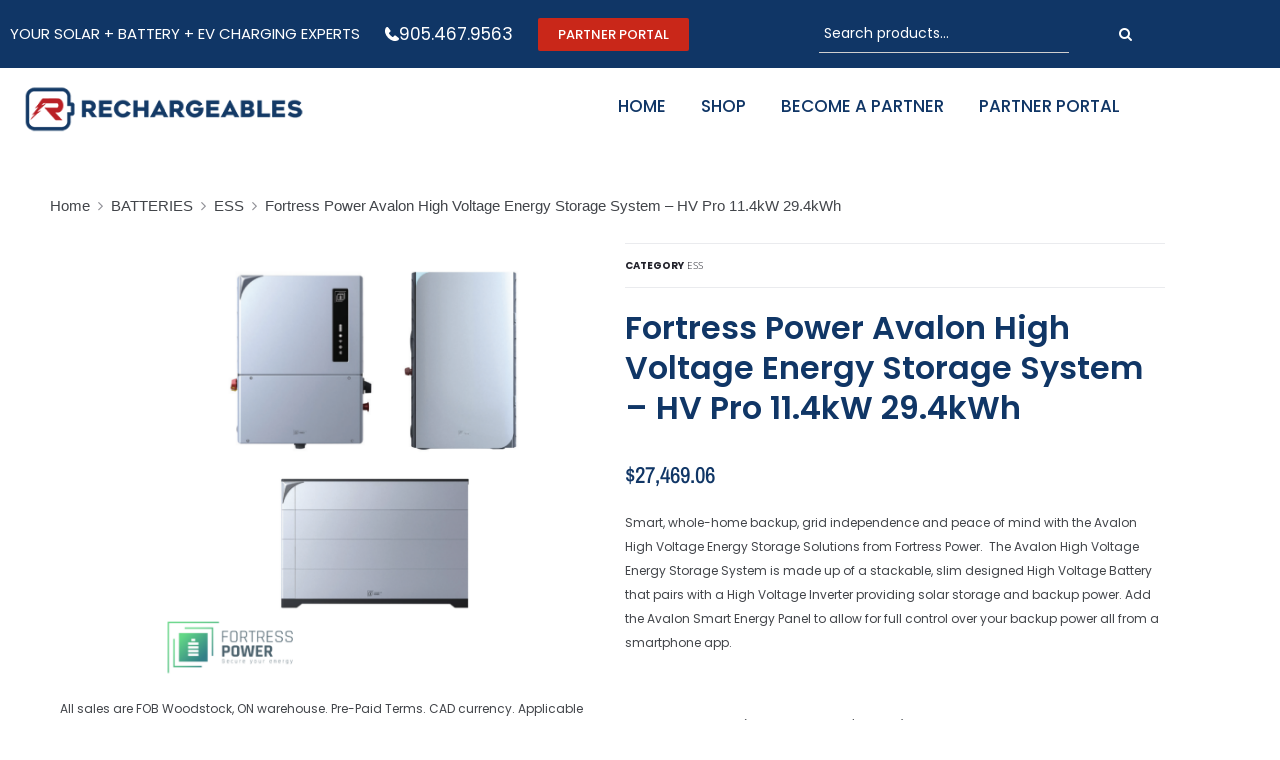

--- FILE ---
content_type: text/css
request_url: https://shop.rechargeables.ca/wp-content/uploads/elementor/css/post-12.css?ver=1769079756
body_size: 109
content:
.elementor-kit-12{--e-global-color-primary:#103666;--e-global-color-secondary:#54595F;--e-global-color-text:#42454A;--e-global-color-accent:#C92719;--e-global-typography-primary-font-family:"Poppins";--e-global-typography-primary-font-weight:600;--e-global-typography-secondary-font-family:"Poppins";--e-global-typography-secondary-font-weight:400;--e-global-typography-text-font-family:"Poppins";--e-global-typography-text-font-weight:400;--e-global-typography-accent-font-family:"Poppins";--e-global-typography-accent-font-weight:600;color:var( --e-global-color-text );font-family:"Poppins", Sans-serif;font-size:17px;line-height:1.3em;}.elementor-kit-12 e-page-transition{background-color:#FFBC7D;}.elementor-kit-12 h1{font-weight:700;}.elementor-kit-12 h2{font-weight:700;}.elementor-kit-12 h3{font-weight:700;line-height:1.5em;}.elementor-kit-12 h4{font-weight:700;}.elementor-kit-12 h5{font-weight:700;}.elementor-section.elementor-section-boxed > .elementor-container{max-width:1140px;}.e-con{--container-max-width:1140px;}.elementor-widget:not(:last-child){margin-block-end:20px;}.elementor-element{--widgets-spacing:20px 20px;--widgets-spacing-row:20px;--widgets-spacing-column:20px;}{}h1.entry-title{display:var(--page-title-display);}@media(max-width:1024px){.elementor-section.elementor-section-boxed > .elementor-container{max-width:1024px;}.e-con{--container-max-width:1024px;}}@media(max-width:767px){.elementor-section.elementor-section-boxed > .elementor-container{max-width:767px;}.e-con{--container-max-width:767px;}}

--- FILE ---
content_type: text/css
request_url: https://shop.rechargeables.ca/wp-content/uploads/elementor/css/post-2911.css?ver=1769079756
body_size: 1182
content:
.elementor-2911 .elementor-element.elementor-element-27363874{transition:background 0.3s, border 0.3s, border-radius 0.3s, box-shadow 0.3s;}.elementor-2911 .elementor-element.elementor-element-27363874 > .elementor-background-overlay{transition:background 0.3s, border-radius 0.3s, opacity 0.3s;}.elementor-2911 .elementor-element.elementor-element-72808de7 > .elementor-element-populated{margin:0px 0px 0px 0px;--e-column-margin-right:0px;--e-column-margin-left:0px;padding:0px 0px 0px 0px;}.elementor-2911 .elementor-element.elementor-element-1e9fc0f > .elementor-container > .elementor-column > .elementor-widget-wrap{align-content:center;align-items:center;}.elementor-2911 .elementor-element.elementor-element-1e9fc0f:not(.elementor-motion-effects-element-type-background), .elementor-2911 .elementor-element.elementor-element-1e9fc0f > .elementor-motion-effects-container > .elementor-motion-effects-layer{background-color:#103666;}.elementor-2911 .elementor-element.elementor-element-1e9fc0f{transition:background 0.3s, border 0.3s, border-radius 0.3s, box-shadow 0.3s;margin-top:0px;margin-bottom:0px;padding:5px 0px 5px 0px;}.elementor-2911 .elementor-element.elementor-element-1e9fc0f > .elementor-background-overlay{transition:background 0.3s, border-radius 0.3s, opacity 0.3s;}.elementor-2911 .elementor-element.elementor-element-1d343169.elementor-column > .elementor-widget-wrap{justify-content:flex-start;}.elementor-widget-text-editor{font-family:var( --e-global-typography-text-font-family ), Sans-serif;font-weight:var( --e-global-typography-text-font-weight );color:var( --e-global-color-text );}.elementor-widget-text-editor.elementor-drop-cap-view-stacked .elementor-drop-cap{background-color:var( --e-global-color-primary );}.elementor-widget-text-editor.elementor-drop-cap-view-framed .elementor-drop-cap, .elementor-widget-text-editor.elementor-drop-cap-view-default .elementor-drop-cap{color:var( --e-global-color-primary );border-color:var( --e-global-color-primary );}.elementor-2911 .elementor-element.elementor-element-6232040d{width:auto;max-width:auto;text-align:end;font-family:"Poppins", Sans-serif;font-size:15px;font-weight:400;color:#FFFFFF;}.elementor-2911 .elementor-element.elementor-element-6232040d > .elementor-widget-container{margin:0px 25px 0px 0px;padding:0px 0px 0px 0px;}.elementor-widget-icon-box.elementor-view-stacked .elementor-icon{background-color:var( --e-global-color-primary );}.elementor-widget-icon-box.elementor-view-framed .elementor-icon, .elementor-widget-icon-box.elementor-view-default .elementor-icon{fill:var( --e-global-color-primary );color:var( --e-global-color-primary );border-color:var( --e-global-color-primary );}.elementor-widget-icon-box .elementor-icon-box-title, .elementor-widget-icon-box .elementor-icon-box-title a{font-family:var( --e-global-typography-primary-font-family ), Sans-serif;font-weight:var( --e-global-typography-primary-font-weight );}.elementor-widget-icon-box .elementor-icon-box-title{color:var( --e-global-color-primary );}.elementor-widget-icon-box:has(:hover) .elementor-icon-box-title,
					 .elementor-widget-icon-box:has(:focus) .elementor-icon-box-title{color:var( --e-global-color-primary );}.elementor-widget-icon-box .elementor-icon-box-description{font-family:var( --e-global-typography-text-font-family ), Sans-serif;font-weight:var( --e-global-typography-text-font-weight );color:var( --e-global-color-text );}.elementor-2911 .elementor-element.elementor-element-6df61be8{width:auto;max-width:auto;align-self:center;}.elementor-2911 .elementor-element.elementor-element-6df61be8 > .elementor-widget-container{margin:0px 25px 0px 0px;}.elementor-2911 .elementor-element.elementor-element-6df61be8 .elementor-icon-box-wrapper{align-items:center;gap:5px;}.elementor-2911 .elementor-element.elementor-element-6df61be8 .elementor-icon-box-title{margin-block-end:0px;color:#FFFFFF;}.elementor-2911 .elementor-element.elementor-element-6df61be8.elementor-view-stacked .elementor-icon{background-color:#FFFFFF;}.elementor-2911 .elementor-element.elementor-element-6df61be8.elementor-view-framed .elementor-icon, .elementor-2911 .elementor-element.elementor-element-6df61be8.elementor-view-default .elementor-icon{fill:#FFFFFF;color:#FFFFFF;border-color:#FFFFFF;}.elementor-2911 .elementor-element.elementor-element-6df61be8 .elementor-icon{font-size:14px;}.elementor-widget-button .elementor-button{background-color:var( --e-global-color-accent );font-family:var( --e-global-typography-accent-font-family ), Sans-serif;font-weight:var( --e-global-typography-accent-font-weight );}.elementor-2911 .elementor-element.elementor-element-39b2d94{width:auto;max-width:auto;}.elementor-2911 .elementor-element.elementor-element-39b2d94 .elementor-button{font-family:"Poppins", Sans-serif;font-weight:500;text-transform:uppercase;}.elementor-2911 .elementor-element.elementor-element-e117244.elementor-column > .elementor-widget-wrap{justify-content:flex-end;}.elementor-2911 .elementor-element.elementor-element-3fe230c8{margin-top:0px;margin-bottom:0px;padding:5px 0px 5px 0px;}.elementor-widget-theme-site-logo .widget-image-caption{color:var( --e-global-color-text );font-family:var( --e-global-typography-text-font-family ), Sans-serif;font-weight:var( --e-global-typography-text-font-weight );}.elementor-2911 .elementor-element.elementor-element-6ae4cc4f img{max-width:285px;}.elementor-2911 .elementor-element.elementor-element-2343632c.elementor-column > .elementor-widget-wrap{justify-content:flex-end;}.elementor-widget-nav-menu .elementor-nav-menu .elementor-item{font-family:var( --e-global-typography-primary-font-family ), Sans-serif;font-weight:var( --e-global-typography-primary-font-weight );}.elementor-widget-nav-menu .elementor-nav-menu--main .elementor-item{color:var( --e-global-color-text );fill:var( --e-global-color-text );}.elementor-widget-nav-menu .elementor-nav-menu--main .elementor-item:hover,
					.elementor-widget-nav-menu .elementor-nav-menu--main .elementor-item.elementor-item-active,
					.elementor-widget-nav-menu .elementor-nav-menu--main .elementor-item.highlighted,
					.elementor-widget-nav-menu .elementor-nav-menu--main .elementor-item:focus{color:var( --e-global-color-accent );fill:var( --e-global-color-accent );}.elementor-widget-nav-menu .elementor-nav-menu--main:not(.e--pointer-framed) .elementor-item:before,
					.elementor-widget-nav-menu .elementor-nav-menu--main:not(.e--pointer-framed) .elementor-item:after{background-color:var( --e-global-color-accent );}.elementor-widget-nav-menu .e--pointer-framed .elementor-item:before,
					.elementor-widget-nav-menu .e--pointer-framed .elementor-item:after{border-color:var( --e-global-color-accent );}.elementor-widget-nav-menu{--e-nav-menu-divider-color:var( --e-global-color-text );}.elementor-widget-nav-menu .elementor-nav-menu--dropdown .elementor-item, .elementor-widget-nav-menu .elementor-nav-menu--dropdown  .elementor-sub-item{font-family:var( --e-global-typography-accent-font-family ), Sans-serif;font-weight:var( --e-global-typography-accent-font-weight );}.elementor-2911 .elementor-element.elementor-element-721d9c96{width:auto;max-width:auto;--e-nav-menu-horizontal-menu-item-margin:calc( 15px / 2 );}.elementor-2911 .elementor-element.elementor-element-721d9c96 > .elementor-widget-container{margin:0px 0px 0px 0px;}.elementor-2911 .elementor-element.elementor-element-721d9c96 .elementor-menu-toggle{margin-left:auto;background-color:var( --e-global-color-primary );}.elementor-2911 .elementor-element.elementor-element-721d9c96 .elementor-nav-menu .elementor-item{font-weight:500;text-transform:uppercase;}.elementor-2911 .elementor-element.elementor-element-721d9c96 .elementor-nav-menu--main .elementor-item{color:var( --e-global-color-primary );fill:var( --e-global-color-primary );padding-left:10px;padding-right:10px;}.elementor-2911 .elementor-element.elementor-element-721d9c96 .elementor-nav-menu--main .elementor-item:hover,
					.elementor-2911 .elementor-element.elementor-element-721d9c96 .elementor-nav-menu--main .elementor-item.elementor-item-active,
					.elementor-2911 .elementor-element.elementor-element-721d9c96 .elementor-nav-menu--main .elementor-item.highlighted,
					.elementor-2911 .elementor-element.elementor-element-721d9c96 .elementor-nav-menu--main .elementor-item:focus{color:var( --e-global-color-accent );fill:var( --e-global-color-accent );}.elementor-2911 .elementor-element.elementor-element-721d9c96 .elementor-nav-menu--main:not(.elementor-nav-menu--layout-horizontal) .elementor-nav-menu > li:not(:last-child){margin-bottom:15px;}.elementor-2911 .elementor-element.elementor-element-721d9c96 div.elementor-menu-toggle{color:#FFFFFF;}.elementor-2911 .elementor-element.elementor-element-721d9c96 div.elementor-menu-toggle svg{fill:#FFFFFF;}.elementor-theme-builder-content-area{height:400px;}.elementor-location-header:before, .elementor-location-footer:before{content:"";display:table;clear:both;}@media(min-width:768px){.elementor-2911 .elementor-element.elementor-element-1d343169{width:70.035%;}.elementor-2911 .elementor-element.elementor-element-e117244{width:29.921%;}.elementor-2911 .elementor-element.elementor-element-57ac419b{width:29.038%;}.elementor-2911 .elementor-element.elementor-element-2343632c{width:70.962%;}}@media(max-width:767px){.elementor-2911 .elementor-element.elementor-element-72808de7.elementor-column > .elementor-widget-wrap{justify-content:center;}.elementor-2911 .elementor-element.elementor-element-72808de7 > .elementor-element-populated{margin:0px 0px 0px 0px;--e-column-margin-right:0px;--e-column-margin-left:0px;padding:0px 0px 0px 0px;}.elementor-2911 .elementor-element.elementor-element-1e9fc0f{margin-top:0px;margin-bottom:0px;padding:0px 0px 0px 0px;}.elementor-2911 .elementor-element.elementor-element-1d343169.elementor-column > .elementor-widget-wrap{justify-content:center;}.elementor-2911 .elementor-element.elementor-element-6232040d{width:100%;max-width:100%;text-align:center;font-size:12px;}.elementor-2911 .elementor-element.elementor-element-6232040d > .elementor-widget-container{margin:0px 25px 0px 0px;padding:10px 0px 15px 7px;}.elementor-2911 .elementor-element.elementor-element-6df61be8{width:auto;max-width:auto;}.elementor-2911 .elementor-element.elementor-element-6df61be8 > .elementor-widget-container{margin:0px 25px 0px 0px;}.elementor-2911 .elementor-element.elementor-element-6df61be8 .elementor-icon-box-wrapper{text-align:start;}.elementor-2911 .elementor-element.elementor-element-39b2d94{width:auto;max-width:auto;}.elementor-2911 .elementor-element.elementor-element-e117244.elementor-column > .elementor-widget-wrap{justify-content:center;}.elementor-2911 .elementor-element.elementor-element-57ac419b{width:100%;}.elementor-2911 .elementor-element.elementor-element-6ae4cc4f{text-align:start;}.elementor-2911 .elementor-element.elementor-element-6ae4cc4f img{max-width:235px;}.elementor-2911 .elementor-element.elementor-element-2343632c{width:100%;}}

--- FILE ---
content_type: text/css
request_url: https://shop.rechargeables.ca/wp-content/uploads/elementor/css/post-2917.css?ver=1769079756
body_size: 777
content:
.elementor-2917 .elementor-element.elementor-element-542e9c2c:not(.elementor-motion-effects-element-type-background), .elementor-2917 .elementor-element.elementor-element-542e9c2c > .elementor-motion-effects-container > .elementor-motion-effects-layer{background-color:var( --e-global-color-primary );}.elementor-2917 .elementor-element.elementor-element-542e9c2c{transition:background 0.3s, border 0.3s, border-radius 0.3s, box-shadow 0.3s;margin-top:0px;margin-bottom:0px;padding:35px 0px 0px 0px;}.elementor-2917 .elementor-element.elementor-element-542e9c2c > .elementor-background-overlay{transition:background 0.3s, border-radius 0.3s, opacity 0.3s;}.elementor-widget-image .widget-image-caption{color:var( --e-global-color-text );font-family:var( --e-global-typography-text-font-family ), Sans-serif;font-weight:var( --e-global-typography-text-font-weight );}.elementor-2917 .elementor-element.elementor-element-2170b37d{text-align:start;}.elementor-2917 .elementor-element.elementor-element-2170b37d img{max-width:205px;}.elementor-bc-flex-widget .elementor-2917 .elementor-element.elementor-element-30a55446.elementor-column .elementor-widget-wrap{align-items:flex-end;}.elementor-2917 .elementor-element.elementor-element-30a55446.elementor-column.elementor-element[data-element_type="column"] > .elementor-widget-wrap.elementor-element-populated{align-content:flex-end;align-items:flex-end;}.elementor-widget-text-editor{font-family:var( --e-global-typography-text-font-family ), Sans-serif;font-weight:var( --e-global-typography-text-font-weight );color:var( --e-global-color-text );}.elementor-widget-text-editor.elementor-drop-cap-view-stacked .elementor-drop-cap{background-color:var( --e-global-color-primary );}.elementor-widget-text-editor.elementor-drop-cap-view-framed .elementor-drop-cap, .elementor-widget-text-editor.elementor-drop-cap-view-default .elementor-drop-cap{color:var( --e-global-color-primary );border-color:var( --e-global-color-primary );}.elementor-2917 .elementor-element.elementor-element-1ee70830{color:#FFFFFF;}.elementor-widget-divider{--divider-color:var( --e-global-color-secondary );}.elementor-widget-divider .elementor-divider__text{color:var( --e-global-color-secondary );font-family:var( --e-global-typography-secondary-font-family ), Sans-serif;font-weight:var( --e-global-typography-secondary-font-weight );}.elementor-widget-divider.elementor-view-stacked .elementor-icon{background-color:var( --e-global-color-secondary );}.elementor-widget-divider.elementor-view-framed .elementor-icon, .elementor-widget-divider.elementor-view-default .elementor-icon{color:var( --e-global-color-secondary );border-color:var( --e-global-color-secondary );}.elementor-widget-divider.elementor-view-framed .elementor-icon, .elementor-widget-divider.elementor-view-default .elementor-icon svg{fill:var( --e-global-color-secondary );}.elementor-2917 .elementor-element.elementor-element-389d0732{--divider-border-style:solid;--divider-color:#FFFFFF;--divider-border-width:2px;}.elementor-2917 .elementor-element.elementor-element-389d0732 .elementor-divider-separator{width:100%;}.elementor-2917 .elementor-element.elementor-element-389d0732 .elementor-divider{padding-block-start:0px;padding-block-end:0px;}.elementor-2917 .elementor-element.elementor-element-9a68b8b{margin-top:0px;margin-bottom:0px;padding:25px 0px 5px 0px;}.elementor-2917 .elementor-element.elementor-element-6def410a{font-family:"Poppins", Sans-serif;font-size:15px;font-weight:400;line-height:2em;color:#FFFFFF;}.elementor-2917 .elementor-element.elementor-element-16180cda{font-size:15px;color:#FFFFFF;}.elementor-2917 .elementor-element.elementor-element-2ba2e37c{font-size:15px;color:#FFFFFF;}.elementor-2917 .elementor-element.elementor-element-7b07500b{font-size:15px;}.elementor-2917 .elementor-element.elementor-element-4fa1df1b .elementor-repeater-item-8d26a80.elementor-social-icon{background-color:#FFFFFF00;}.elementor-2917 .elementor-element.elementor-element-4fa1df1b .elementor-repeater-item-8d26a80.elementor-social-icon i{color:#FFFFFF;}.elementor-2917 .elementor-element.elementor-element-4fa1df1b .elementor-repeater-item-8d26a80.elementor-social-icon svg{fill:#FFFFFF;}.elementor-2917 .elementor-element.elementor-element-4fa1df1b .elementor-repeater-item-b3c7cfd.elementor-social-icon{background-color:#FFFFFF00;}.elementor-2917 .elementor-element.elementor-element-4fa1df1b .elementor-repeater-item-b3c7cfd.elementor-social-icon i{color:#FFFFFF;}.elementor-2917 .elementor-element.elementor-element-4fa1df1b .elementor-repeater-item-b3c7cfd.elementor-social-icon svg{fill:#FFFFFF;}.elementor-2917 .elementor-element.elementor-element-4fa1df1b .elementor-repeater-item-af82e02.elementor-social-icon{background-color:#FFFFFF00;}.elementor-2917 .elementor-element.elementor-element-4fa1df1b .elementor-repeater-item-af82e02.elementor-social-icon i{color:#FFFFFF;}.elementor-2917 .elementor-element.elementor-element-4fa1df1b .elementor-repeater-item-af82e02.elementor-social-icon svg{fill:#FFFFFF;}.elementor-2917 .elementor-element.elementor-element-4fa1df1b .elementor-repeater-item-3b52cd6.elementor-social-icon{background-color:#FFFFFF00;}.elementor-2917 .elementor-element.elementor-element-4fa1df1b .elementor-repeater-item-3b52cd6.elementor-social-icon i{color:#FFFFFF;}.elementor-2917 .elementor-element.elementor-element-4fa1df1b .elementor-repeater-item-3b52cd6.elementor-social-icon svg{fill:#FFFFFF;}.elementor-2917 .elementor-element.elementor-element-4fa1df1b{--grid-template-columns:repeat(4, auto);--icon-size:25px;--grid-column-gap:0px;--grid-row-gap:0px;}.elementor-2917 .elementor-element.elementor-element-4fa1df1b .elementor-widget-container{text-align:center;}.elementor-2917 .elementor-element.elementor-element-4fa1df1b .elementor-social-icon{--icon-padding:0.3em;}.elementor-2917 .elementor-element.elementor-element-4fa1df1b .elementor-social-icon:hover i{color:#07ADE0;}.elementor-2917 .elementor-element.elementor-element-4fa1df1b .elementor-social-icon:hover svg{fill:#07ADE0;}.elementor-2917 .elementor-element.elementor-element-521ac30b{margin-top:0px;margin-bottom:0px;padding:5px 0px 0px 0px;}.elementor-2917 .elementor-element.elementor-element-2e871a38{text-align:center;font-family:"Poppins", Sans-serif;font-size:15px;font-weight:400;color:#FFFFFF;}.elementor-theme-builder-content-area{height:400px;}.elementor-location-header:before, .elementor-location-footer:before{content:"";display:table;clear:both;}@media(min-width:768px){.elementor-2917 .elementor-element.elementor-element-33bb62ef{width:22.983%;}.elementor-2917 .elementor-element.elementor-element-30a55446{width:77.017%;}.elementor-2917 .elementor-element.elementor-element-372765f0{width:23.124%;}.elementor-2917 .elementor-element.elementor-element-357db5fc{width:18.018%;}.elementor-2917 .elementor-element.elementor-element-7310a1eb{width:21.962%;}.elementor-2917 .elementor-element.elementor-element-13a8f56c{width:19.185%;}.elementor-2917 .elementor-element.elementor-element-5971373e{width:17.651%;}}

--- FILE ---
content_type: text/css
request_url: https://shop.rechargeables.ca/wp-content/uploads/elementor/css/post-2770.css?ver=1769079792
body_size: 1343
content:
.elementor-2770 .elementor-element.elementor-element-c045f95{margin-top:35px;margin-bottom:0px;}.elementor-2770 .elementor-element.elementor-element-5c8f0494 .woocommerce-breadcrumb{color:var( --e-global-color-text );font-family:"Open Sans Condensed", Sans-serif;font-size:15px;font-weight:200;line-height:1.7em;}.elementor-2770 .elementor-element.elementor-element-5c8f0494 .woocommerce-breadcrumb > a{color:var( --e-global-color-text );}.elementor-2770 .elementor-element.elementor-element-4b4a1692{margin-top:0px;margin-bottom:50px;}.elementor-2770 .elementor-element.elementor-element-7b7f3807 > .elementor-element-populated{transition:background 0.3s, border 0.3s, border-radius 0.3s, box-shadow 0.3s;}.elementor-2770 .elementor-element.elementor-element-7b7f3807 > .elementor-element-populated > .elementor-background-overlay{transition:background 0.3s, border-radius 0.3s, opacity 0.3s;}.elementor-widget-text-editor{font-family:var( --e-global-typography-text-font-family ), Sans-serif;font-weight:var( --e-global-typography-text-font-weight );color:var( --e-global-color-text );}.elementor-widget-text-editor.elementor-drop-cap-view-stacked .elementor-drop-cap{background-color:var( --e-global-color-primary );}.elementor-widget-text-editor.elementor-drop-cap-view-framed .elementor-drop-cap, .elementor-widget-text-editor.elementor-drop-cap-view-default .elementor-drop-cap{color:var( --e-global-color-primary );border-color:var( --e-global-color-primary );}.elementor-2770 .elementor-element.elementor-element-20d743d{font-family:"Poppins", Sans-serif;font-size:12px;font-weight:400;}.elementor-widget-button .elementor-button{background-color:var( --e-global-color-accent );font-family:var( --e-global-typography-accent-font-family ), Sans-serif;font-weight:var( --e-global-typography-accent-font-weight );}.elementor-2770 .elementor-element.elementor-element-869b27f .elementor-button{background-color:#000000;font-family:"Archivo Narrow", Sans-serif;fill:#ffffff;color:#ffffff;border-style:solid;border-width:1px 1px 1px 1px;border-color:#000000;}.elementor-2770 .elementor-element.elementor-element-869b27f .elementor-button:hover, .elementor-2770 .elementor-element.elementor-element-869b27f .elementor-button:focus{background-color:#FFFFFF;color:#000000;border-color:#000000;}.elementor-2770 .elementor-element.elementor-element-869b27f{width:auto;max-width:auto;}.elementor-2770 .elementor-element.elementor-element-869b27f > .elementor-widget-container{margin:0px 15px 0px 0px;}.elementor-2770 .elementor-element.elementor-element-869b27f .elementor-button:hover svg, .elementor-2770 .elementor-element.elementor-element-869b27f .elementor-button:focus svg{fill:#000000;}.elementor-2770 .elementor-element.elementor-element-41ca586b > .elementor-element-populated{padding:15px 15px 15px 15px;}.elementor-widget-woocommerce-product-meta .product_meta .detail-container:not(:last-child):after{border-color:var( --e-global-color-text );}.elementor-2770 .elementor-element.elementor-element-14ef5d > .elementor-widget-container{margin:0px 0px 0px 0px;padding:0px 0px 0px 0px;}.elementor-2770 .elementor-element.elementor-element-14ef5d{font-size:12px;color:#7a7a7a;}.elementor-2770 .elementor-element.elementor-element-14ef5d a{font-family:"Open Sans", Sans-serif;color:#000000;}.elementor-widget-woocommerce-product-title .elementor-heading-title{font-family:var( --e-global-typography-primary-font-family ), Sans-serif;font-weight:var( --e-global-typography-primary-font-weight );color:var( --e-global-color-primary );}.elementor-2770 .elementor-element.elementor-element-582c4cef > .elementor-widget-container{margin:0px 0px -15px 0px;padding:0px 0px 0px 0px;}.elementor-2770 .elementor-element.elementor-element-582c4cef .elementor-heading-title{font-family:"Poppins", Sans-serif;font-weight:600;line-height:40px;color:var( --e-global-color-primary );}.woocommerce .elementor-widget-woocommerce-product-price .price{color:var( --e-global-color-primary );font-family:var( --e-global-typography-primary-font-family ), Sans-serif;font-weight:var( --e-global-typography-primary-font-weight );}.elementor-2770 .elementor-element.elementor-element-7584a441 > .elementor-widget-container{margin:-15px 0px -10px 0px;padding:0px 0px 0px 0px;}.elementor-2770 .elementor-element.elementor-element-7584a441{text-align:start;}.woocommerce .elementor-2770 .elementor-element.elementor-element-7584a441 .price{color:#7a7a7a;font-family:"Archivo Narrow", Sans-serif;font-size:23px;font-weight:100;text-transform:none;line-height:1em;letter-spacing:0px;}.woocommerce .elementor-2770 .elementor-element.elementor-element-7584a441 .price ins{color:#0c0c0c;font-size:23px;font-weight:200;}body:not(.rtl) .elementor-2770 .elementor-element.elementor-element-7584a441:not(.elementor-product-price-block-yes) del{margin-right:0px;}body.rtl .elementor-2770 .elementor-element.elementor-element-7584a441:not(.elementor-product-price-block-yes) del{margin-left:0px;}.elementor-2770 .elementor-element.elementor-element-7584a441.elementor-product-price-block-yes del{margin-bottom:0px;}.elementor-2770 .elementor-element.elementor-element-433c65fe > .elementor-widget-container{margin:0px 0px 0px 0px;}.elementor-2770 .elementor-element.elementor-element-433c65fe{text-align:start;}.elementor-widget-icon-list .elementor-icon-list-item:not(:last-child):after{border-color:var( --e-global-color-text );}.elementor-widget-icon-list .elementor-icon-list-icon i{color:var( --e-global-color-primary );}.elementor-widget-icon-list .elementor-icon-list-icon svg{fill:var( --e-global-color-primary );}.elementor-widget-icon-list .elementor-icon-list-item > .elementor-icon-list-text, .elementor-widget-icon-list .elementor-icon-list-item > a{font-family:var( --e-global-typography-text-font-family ), Sans-serif;font-weight:var( --e-global-typography-text-font-weight );}.elementor-widget-icon-list .elementor-icon-list-text{color:var( --e-global-color-secondary );}.elementor-2770 .elementor-element.elementor-element-53efce2 .elementor-icon-list-icon i{transition:color 0.3s;}.elementor-2770 .elementor-element.elementor-element-53efce2 .elementor-icon-list-icon svg{transition:fill 0.3s;}.elementor-2770 .elementor-element.elementor-element-53efce2{--e-icon-list-icon-size:14px;--icon-vertical-offset:0px;}.elementor-2770 .elementor-element.elementor-element-53efce2 .elementor-icon-list-text{transition:color 0.3s;}.elementor-widget-woocommerce-product-add-to-cart .added_to_cart{font-family:var( --e-global-typography-accent-font-family ), Sans-serif;font-weight:var( --e-global-typography-accent-font-weight );}.elementor-2770 .elementor-element.elementor-element-5bb959d3 .cart button, .elementor-2770 .elementor-element.elementor-element-5bb959d3 .cart .button{font-family:"Archivo Narrow", Sans-serif;border-style:solid;border-width:1px 1px 1px 1px;border-radius:3px 3px 3px 3px;padding:0px 0px 0px 0px;color:#ffffff;background-color:#000000;border-color:#000000;transition:all 0.2s;}.elementor-2770 .elementor-element.elementor-element-5bb959d3 .cart button:hover, .elementor-2770 .elementor-element.elementor-element-5bb959d3 .cart .button:hover{color:#000000;background-color:rgba(255,255,255,0.05);border-color:#000000;}.elementor-2770 .elementor-element.elementor-element-5bb959d3 .quantity .qty{border-radius:0px 0px 0px 0px;padding:0px 0px 0px 0px;color:#000000;background-color:rgba(255,255,255,0.08);border-color:#000000;transition:all 0.2s;}.elementor-2770 .elementor-element.elementor-element-5bb959d3 .quantity .qty:focus{color:#000000;}.elementor-2770 .elementor-element.elementor-element-ba249d4 .jet-listing-dynamic-field__content{font-family:"Poppins", Sans-serif;font-size:12px;line-height:24px;text-align:left;}.elementor-2770 .elementor-element.elementor-element-ba249d4 .jet-listing-dynamic-field .jet-listing-dynamic-field__inline-wrap{width:auto;}.elementor-2770 .elementor-element.elementor-element-ba249d4 .jet-listing-dynamic-field .jet-listing-dynamic-field__content{width:auto;}.elementor-2770 .elementor-element.elementor-element-ba249d4 .jet-listing-dynamic-field{justify-content:flex-start;}.elementor-2770 .elementor-element.elementor-element-ade5fb9 .jet-listing-dynamic-field__content{font-family:"Poppins", Sans-serif;font-size:12px;line-height:24px;text-align:left;}.elementor-2770 .elementor-element.elementor-element-ade5fb9 .jet-listing-dynamic-field .jet-listing-dynamic-field__inline-wrap{width:auto;}.elementor-2770 .elementor-element.elementor-element-ade5fb9 .jet-listing-dynamic-field .jet-listing-dynamic-field__content{width:auto;}.elementor-2770 .elementor-element.elementor-element-ade5fb9 .jet-listing-dynamic-field{justify-content:flex-start;}.elementor-2770 .elementor-element.elementor-element-a3ba741 .elementor-button{background-color:#000000;font-family:"Archivo Narrow", Sans-serif;fill:#ffffff;color:#ffffff;border-style:solid;border-width:1px 1px 1px 1px;border-color:#000000;}.elementor-2770 .elementor-element.elementor-element-a3ba741 .elementor-button:hover, .elementor-2770 .elementor-element.elementor-element-a3ba741 .elementor-button:focus{background-color:#FFFFFF;color:#000000;border-color:#000000;}.elementor-2770 .elementor-element.elementor-element-a3ba741{width:auto;max-width:auto;}.elementor-2770 .elementor-element.elementor-element-a3ba741 > .elementor-widget-container{margin:0px 15px 0px 0px;}.elementor-2770 .elementor-element.elementor-element-a3ba741 .elementor-button:hover svg, .elementor-2770 .elementor-element.elementor-element-a3ba741 .elementor-button:focus svg{fill:#000000;}.elementor-2770 .elementor-element.elementor-element-c5ee44d .elementor-button{background-color:#000000;font-family:"Archivo Narrow", Sans-serif;fill:#ffffff;color:#ffffff;border-style:solid;border-width:1px 1px 1px 1px;border-color:#000000;}.elementor-2770 .elementor-element.elementor-element-c5ee44d .elementor-button:hover, .elementor-2770 .elementor-element.elementor-element-c5ee44d .elementor-button:focus{background-color:#FFFFFF;color:#000000;border-color:#000000;}.elementor-2770 .elementor-element.elementor-element-c5ee44d{width:auto;max-width:auto;}.elementor-2770 .elementor-element.elementor-element-c5ee44d .elementor-button:hover svg, .elementor-2770 .elementor-element.elementor-element-c5ee44d .elementor-button:focus svg{fill:#000000;}@media(max-width:1024px){.elementor-2770 .elementor-element.elementor-element-4b4a1692{margin-top:0px;margin-bottom:0px;}.elementor-2770 .elementor-element.elementor-element-7b7f3807 > .elementor-element-populated{padding:30px 30px 30px 30px;}.elementor-2770 .elementor-element.elementor-element-41ca586b > .elementor-element-populated{padding:30px 30px 30px 30px;}}@media(max-width:767px){.elementor-2770 .elementor-element.elementor-element-c045f95{margin-top:-50px;margin-bottom:0px;padding:0px 0px 0px 0px;}.elementor-2770 .elementor-element.elementor-element-7b7f3807 > .elementor-element-populated{margin:0px 0px 0px 0px;--e-column-margin-right:0px;--e-column-margin-left:0px;padding:0px 0px 0px 0px;}.elementor-2770 .elementor-element.elementor-element-869b27f > .elementor-widget-container{margin:0px 0px 5px 0px;}.elementor-2770 .elementor-element.elementor-element-41ca586b > .elementor-element-populated{padding:20px 20px 20px 20px;}.elementor-2770 .elementor-element.elementor-element-a3ba741 > .elementor-widget-container{margin:0px 0px 5px 0px;}}/* Start custom CSS for text-editor, class: .elementor-element-20d743d */.elementor-2770 .elementor-element.elementor-element-20d743d a {
    color: red;
}/* End custom CSS */
/* Start custom CSS for woocommerce-product-meta, class: .elementor-element-14ef5d */.elementor-2770 .elementor-element.elementor-element-14ef5d     span.sku_wrapper.detail-container {
    display: none;
}/* End custom CSS */